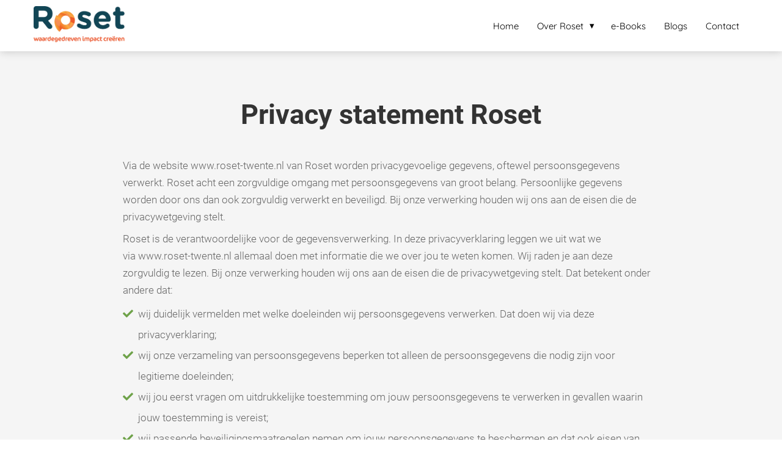

--- FILE ---
content_type: text/html
request_url: https://roset-twente.nl/privacy-policy/
body_size: 9934
content:
<!DOCTYPE html><html
lang="nl" prefix="og: https://ogp.me/ns#"><head><meta
http-equiv="Content-Type" content="text/html; charset=utf-8" /><meta
name="viewport" content="width=device-width, initial-scale=1"><meta
property="og:locale" content="nl_NL"><link
rel="preload" fetchpriority="high" as="image" href="https://media-01.imu.nl/storage/roset-twente.nl/9090/roset-twente-1.png" imagesrcset=""><link
rel="preconnect" href="https://cdnjs.cloudflare.com"><link
rel="preconnect" href="https://app.phoenixsite.nl"><link
rel="preconnect" href="https://media-01.imu.nl"><link
rel="icon" href="https://media-01.imu.nl/wp-content/uploads?url=roset-twente.nl/favicon.ico" type="image/x-icon" /><style>body,html{max-width:100%;display:none;font-family:"Roboto"}#wrapper{min-height:100%}.pricing-stars
p{font-family:FontAwesome}.editing-mode-message{display:none !important}</style><script>window.phx_track = window.phx_track || function() { (window.phx_track.q = window.phx_track.q || []).push(arguments) }</script><script>window.pages_url = "https://app.phoenixsite.nl/";</script><script async src="[data-uri]" data-type="statistical"></script><script async src="[data-uri]" data-type="marketing"></script><meta
property="fb:admins" content="116308705741957"/><title>Roset Twente</title><meta
name="description" content=""/><meta
name="keywords" content=""/><meta
name="robots" content="index, follow"/><link
rel="dns-prefetch" href="//cdn.phoenixsite.nl" /><link><link
rel="dns-prefetch" href="//app.phoenixsite.nl" /><link><link
rel="canonical" href="https://roset-twente.nl/privacy-policy/"><meta
property="og:type" content="article"/><meta
property="og:title" content=""/><meta
name="twitter:card" content="summary" /><meta
property="twitter:title" content=""/><meta
property="og:description" content=""/><meta
property="twitter:description" content=""/><meta
property="og:url" content="https://roset-twente.nl/privacy-policy/"/><meta
property="twitter:image" content=""/><meta
property="og:image" content=""/> <script>var base_pages_api_url = "https://app.phoenixsite.nl/";</script> <script>let url_string = window.location.href;
  let url = new URL(url_string);
  let order_value = url.searchParams.get("order_value");
  let order_name = url.searchParams.get("product_name");
  let order_sku = url.searchParams.get("sku");
  let order_number = url.searchParams.get("nr");
  let order_quantity = url.searchParams.get("quantity");

  if(!!order_value && !!order_name && !!order_sku && !!order_number && !!order_quantity) {
    window.dataLayer = window.dataLayer || [];
    dataLayer.push({
      "event": "purchase",
      "transactionId": order_number,
      "transactionTotal": order_value,
      "transactionProducts": [{
        "sku": order_sku,
        "name": order_name,
        "price": order_value,
        "quantity":order_quantity
      }] });
  }</script> <script defer src="https://cdnjs.cloudflare.com/ajax/libs/jquery/3.6.0/jquery.min.js"></script> <script defer src="https://cdn.phoenixsite.nl/pageomatic/assets/js/client/parameter-vars.js?v=20251216193724"></script> <script defer src="https://cdn.phoenixsite.nl/pageomatic/assets/js/client/img-popup-box.js?v=20251216193724"></script> <script defer src="https://cdn.phoenixsite.nl/pageomatic/assets/js/client/video-popup-box.js?v=20251216193724"></script> <script defer src="https://cdn.phoenixsite.nl/pageomatic/assets/js/client/portfolio-popup-box.js?v=20251216193724"></script> <script defer src="https://cdn.phoenixsite.nl/pageomatic/assets/js/client/menu-scroll.js?v=20251216193724"></script> <script defer src="https://cdn.phoenixsite.nl/pageomatic/assets/js/client/anchor-scroll-script.js?x=2&v=20251216193724"></script> <script defer src="https://cdn.phoenixsite.nl/pageomatic/assets/js/client/box-slider-script.js?v=20251216193724"></script> <script defer src="https://cdn.phoenixsite.nl/pageomatic/assets/js/client/common-scripts-ps.js?v=20251216193724"></script> <script defer src="https://cdn.phoenixsite.nl/pageomatic/assets/js/client/two-step-optin-trigger.js?v=20251216193724"></script> <script defer type='text/javascript' src="https://cdn.phoenixsite.nl/pageomatic/assets/js/client/phx-admin-menu.js?v=20251216193724"></script> <script defer type='text/javascript' src="https://cdn.phoenixsite.nl/pageomatic/assets/js/client/fake-scroll.js"></script> <script defer src="https://app.phoenixsite.nl/js/popups.js?v=20251216193724"></script> <script async
            defer
            src="https://sc.imu.nl/js/phx-analytics.js?v=20251216193724"
            data-w-id="3008"
            data-p-t="companypage"
    ></script> <link
rel="stylesheet" type="text/css" href="https://cdn.phoenixsite.nl/pageomatic/assets/css/releases/dream-theme-general.css?v=20251216193724"><link
rel="stylesheet" type="text/css" href="https://cdn.phoenixsite.nl/pageomatic/assets/css/pages-phoenix-footers.css?v=20251216193724"><link
rel="stylesheet" type="text/css" href="https://cdn.phoenixsite.nl/pageomatic/assets/css/master-style.css?v=20251216193724"><link
rel="stylesheet" type="text/css" href="https://cdn.phoenixsite.nl/pageomatic/assets/css/releases/phx-admin-menu.css?v=20251216193724"><link
rel="stylesheet" type="text/css" href="https://app.phoenixsite.nl/api/v1.0/assets/custom.css?domain=roset-twente.nl&website_design_id=221356&v=20251216193724-1568642112"><link
rel="preload" href="https://cdnjs.cloudflare.com/ajax/libs/font-awesome/5.15.4/css/all.min.css" as="style" onload="this.onload=null;this.rel='stylesheet'"><link
rel="preload" href="https://cdn.phoenixsite.nl/pageomatic/assets/css/font-styles/poppins.css" as="style" onload="this.onload=null;this.rel='stylesheet'"><link
rel="preload" href="https://cdn.phoenixsite.nl/pageomatic/assets/css/font-styles/didact-gothic.css" as="style" onload="this.onload=null;this.rel='stylesheet'"><link
rel="preload" href="https://cdn.phoenixsite.nl/pageomatic/assets/css/font-styles/quicksand.css" as="style" onload="this.onload=null;this.rel='stylesheet'"><link
rel="preload" href="https://cdn.phoenixsite.nl/pageomatic/assets/css/font-styles/raleway.css" as="style" onload="this.onload=null;this.rel='stylesheet'"><link
rel="preload" href="https://cdn.phoenixsite.nl/pageomatic/assets/css/font-styles/montserrat.css" as="style" onload="this.onload=null;this.rel='stylesheet'"><link
rel="preload" href="https://cdn.phoenixsite.nl/pageomatic/assets/css/font-styles/open-sans.css" as="style" onload="this.onload=null;this.rel='stylesheet'"><link
rel="preload" href="https://cdn.phoenixsite.nl/pageomatic/assets/css/font-styles/roboto.css" as="style" onload="this.onload=null;this.rel='stylesheet'"><noscript><link
rel="stylesheet" href="https://cdnjs.cloudflare.com/ajax/libs/font-awesome/5.15.4/css/all.min.css"><link
rel="stylesheet" href="https://cdn.phoenixsite.nl/pageomatic/assets/css/font-styles/poppins.css"><link
rel="stylesheet" href="https://cdn.phoenixsite.nl/pageomatic/assets/css/font-styles/didact-gothic.css"><link
rel="stylesheet" href="https://cdn.phoenixsite.nl/pageomatic/assets/css/font-styles/quicksand.css"><link
rel="stylesheet" href="https://cdn.phoenixsite.nl/pageomatic/assets/css/font-styles/raleway.css"><link
rel="stylesheet" href="https://cdn.phoenixsite.nl/pageomatic/assets/css/font-styles/montserrat.css"><link
rel="stylesheet" href="https://cdn.phoenixsite.nl/pageomatic/assets/css/font-styles/open-sans.css"><link
rel="stylesheet" href="https://cdn.phoenixsite.nl/pageomatic/assets/css/font-styles/roboto.css"></noscript><script>window.phxsite = {"app_domain":"https:\/\/app.phoenixsite.nl","pages_version":2.1};</script> </head><body><div
id="wrapper"> <script type="application/ld+json">{
                    "@context": "https://schema.org",
                    "@type": "Organization",

                    "@id": " https://roset-twente.nl ",
                    "name" : " Roset Twente ",
                    "url": " https://roset-twente.nl ",
                    "email": " info@roset-twente.nl ",
                    "telephone": " (074) 249 85 85 ",
                    "address": {
                        "@type": "PostalAddress",
                        "streetAddress": " Deldenerstraat 61 ",
                        "addressLocality": " Hengelo ",
                        "postalCode": " 7551 AC ",
                        "addressCountry": "NL"
                    },
                    "logo": "https://media-01.imu.nl/storage/roset-twente.nl/9090/roset-twente-1.png", "sameAs" :
                    [
                        "https://twitter.com/roset_twente", "https://www.linkedin.com/company/roset/?originalSubdomain=nl"
                    ]
                }</script><div
id="fb-root"></div><script>window.pages_url = "https://app.phoenixsite.nl/";</script><div><div
class="header-client-styling"><div
class="basic-header-styling small-size-header"><div
class="desktop-header "><div
style="background-color: #ffffff; color: #000000" class="preview-header-item small-size-header"><div
class="header-item-placement normal-width-header">
<a
href="https://roset-twente.nl/" class="logo-link"><div
class="desktop-logo">
<img
src="https://media-01.imu.nl/storage/roset-twente.nl/9090/roset-twente-1.png" alt="roset twente 1" title="strategisch adviesbureau voor de eerstelijnszorg, de VVT en hun ketenpartners.
Consultant, procesregisseur, facilitator, of als projectadviseur." srcset="" width="" height=""></div>
</a><div
class="menu-bar"><div
class="menu-list menu-margin" style="color: #000000">
<a
href="https://roset-twente.nl/" class="menu-link-styling" ><div
class="menu-item menu-item-background    background-effect">
Home</div>
</a></div><div
class="menu-list menu-margin" style="color: #000000"><div
class="menu-link-styling"><div
class="menu-item menu-item-background    sub-menu-triangle background-effect">
Over Roset</div></div><div
class="sub-menu-container">
<a
href="https://roset-twente.nl/roset-over-ons/" ><div
class="sub-menu-item menu-item-background"><div>
Over ons</div></div>
</a>
<a
href="https://roset-twente.nl/team-van-roset/" ><div
class="sub-menu-item menu-item-background"><div>
Het team</div></div>
</a>
<a
href="https://roset-twente.nl/vacature(s)/" target=&quot;_blank&quot;><div
class="sub-menu-item menu-item-background"><div>
Vacature(s)</div></div>
</a>
<a
href="https://roset-twente.nl/raad-van-toezicht/" ><div
class="sub-menu-item menu-item-background"><div>
Raad van Toezicht</div></div>
</a></div></div><div
class="menu-list menu-margin" style="color: #000000">
<a
href="https://roset-twente.nl/e-books/" class="menu-link-styling" ><div
class="menu-item menu-item-background    background-effect">
e-Books</div>
</a></div><div
class="menu-list menu-margin" style="color: #000000">
<a
href="https://roset-twente.nl/opdrachten-blogs/" class="menu-link-styling" ><div
class="menu-item menu-item-background    background-effect">
Blogs</div>
</a></div><div
class="menu-list menu-margin" style="color: #000000">
<a
href="https://roset-twente.nl/contact/" class="menu-link-styling" ><div
class="menu-item menu-item-background    background-effect">
Contact</div>
</a></div></div></div></div></div></div><div
class="mobile-header top-mobile-template"><div
style="background-color: #ffffff; color: #000000" class="mobile-header-bar">
<a
href="https://roset-twente.nl/"><div
class="mobile-logo">
<img
src="https://media-01.imu.nl/storage/roset-twente.nl/9090/roset-twente-1.png" alt="roset twente 1" title="strategisch adviesbureau voor de eerstelijnszorg, de VVT en hun ketenpartners.
Consultant, procesregisseur, facilitator, of als projectadviseur." srcset="" width="" height=""></div>
</a><div
class="mobile-header-menu-bar"><div
class="burger-menu-icon">
<i
class="fa fa-bars"></i></div></div></div><div
class="mobile-menu-item-container" style="background-color: #ffffff">
<a
href="https://roset-twente.nl/"><div
class="mobile-menu-nav-item " style="color: #000000">
Home</div>
</a><div
class="mobile-menu-nav-item has-sub-menu" style="color: #000000"><div
class="top-level-name ">
Over Roset</div><div
class="mobile-sub-menu-wrapper">
<a
href="https://roset-twente.nl/roset-over-ons/"><div
class="mobile-submenu-nav-item" style="color: #000000"><div>
Over ons</div></div>
</a></div><div
class="mobile-sub-menu-wrapper">
<a
href="https://roset-twente.nl/team-van-roset/"><div
class="mobile-submenu-nav-item" style="color: #000000"><div>
Het team</div></div>
</a></div><div
class="mobile-sub-menu-wrapper">
<a
href="https://roset-twente.nl/vacature(s)/"><div
class="mobile-submenu-nav-item" style="color: #000000"><div>
Vacature(s)</div></div>
</a></div><div
class="mobile-sub-menu-wrapper">
<a
href="https://roset-twente.nl/raad-van-toezicht/"><div
class="mobile-submenu-nav-item" style="color: #000000"><div>
Raad van Toezicht</div></div>
</a></div></div>
<a
href="https://roset-twente.nl/e-books/"><div
class="mobile-menu-nav-item " style="color: #000000">
e-Books</div>
</a>
<a
href="https://roset-twente.nl/opdrachten-blogs/"><div
class="mobile-menu-nav-item " style="color: #000000">
Blogs</div>
</a>
<a
href="https://roset-twente.nl/contact/"><div
class="mobile-menu-nav-item " style="color: #000000">
Contact</div>
</a><div
class="mobile-bottom-flex"></div></div></div></div></div><div
class="two-step-optin-wrapper dream-theme"><div
class="two-step-popup primary-c-bg-gradient two-step-close"></div></div><div
id="loadbalancer_valid_cache" style="display:none"></div><div
class="odd-even-row  all-devices  dream-theme"><div
class="row-nest-one" data-rowuuid="ef59310a-f11d-44a6-89f4-5b65222d09cd" id="2" data-element="title-txt-btn"><div
class="row-nest-two" id="content_row_10254638"><div
class="row-nest-three row-bg-gray      " style="color: #333333; background-color: ; background-image: ; "><div
class="full-row relative-row no-padding-bottom title-txt-btn dream-theme dream-theme-content" ><div
class="full-row-center"><div
class="flex-parent-no-center"><div
class="flex-box"><div
class="content-unit extra-margin-bottom"><h1 class=" custom-font-color font-standard font-size-standard content-unit-title" ><strong>Privacy statement</strong><strong> Roset</strong></h1><div
class="content-unit-txt"><div
class="align-left"><p>Via de website&nbsp;www.roset-twente.nl&nbsp;van Roset worden privacygevoelige gegevens, oftewel persoonsgegevens verwerkt. Roset acht een zorgvuldige omgang met persoonsgegevens van groot belang. Persoonlijke gegevens worden door ons dan ook zorgvuldig verwerkt en beveiligd. Bij onze verwerking houden wij ons aan de eisen die de privacywetgeving stelt.</p><p>Roset is de verantwoordelijke voor de gegevensverwerking. In deze privacyverklaring leggen we uit wat we via&nbsp;www.roset-twente.nl&nbsp;allemaal doen met informatie die we over jou te weten komen. Wij raden je aan deze zorgvuldig te lezen. Bij onze verwerking houden wij ons aan de eisen die de privacywetgeving stelt. Dat betekent onder andere dat:</p><ul><li>wij&nbsp;duidelijk vermelden&nbsp;met&nbsp;welke doeleinden&nbsp;wij persoonsgegevens verwerken. Dat doen wij via deze privacyverklaring;</li><li>wij onze&nbsp;verzameling van persoonsgegevens beperken&nbsp;tot alleen de persoonsgegevens die nodig zijn voor legitieme doeleinden;</li><li>wij jou eerst&nbsp;vragen om uitdrukkelijke toestemming&nbsp;om jouw persoonsgegevens te verwerken in gevallen waarin jouw toestemming is vereist;</li><li>wij&nbsp;passende beveiligingsmaatregelen nemen&nbsp;om jouw persoonsgegevens te beschermen en dat ook eisen van partijen die in onze opdracht persoonsgegevens verwerken;</li><li>wij jouw recht respecteren om jouw&nbsp;persoonsgegevens op uw aanvraag ter inzage te bieden, te corrigeren of te verwijderen.</li></ul><p>Als je vragen hebt, of wilt weten wat we precies van jou bijhouden, neem dan contact op met Roset.</p><p><strong>Contactformulier<br
style="box-sizing: border-box; margin: 0px; padding: 0px;"></strong>Met het contactformulier kun je ons een bericht sturen. Hiervoor gebruiken we de volgende persoonsgegevens:</p><ul><li>(bedrijfs)naam;</li><li>Telefoonnummer;</li><li>e-mailadres.</li></ul><p>Hiernaast bevat jouw vraag mogelijk persoonsgegevens. Wij gebruiken deze gegevens om jouw vraag of verzoek te kunnen afhandelen. Wij gebruiken bovenstaande persoonsgegevens op basis van je toestemming. Zo kunnen we bij vervolgvragen de informatie er makkelijk bij pakken.</p><p>Verstrekking aan andere bedrijven of instellingen<br
style="box-sizing: border-box; margin: 0px; padding: 0px;">Wij geven je persoonsgegevens onder geen voorwaarde aan andere bedrijven of instellingen, behalve als wij dat wettelijk verplicht zijn (bijvoorbeeld als de politie dat eist bij een vermoeden van een misdrijf).</p><p><strong>Cookies<br
style="box-sizing: border-box; margin: 0px; padding: 0px;"></strong>Wij maken voor onze website gebruik van cookies. Voor meer informatie over cookies verwijzen wij jou door naar onze cookieverklaring.</p><p><strong>Beveiliging<br
style="box-sizing: border-box; margin: 0px; padding: 0px;"></strong>Beveiliging van persoonsgegevens is voor ons van groot belang. Wij nemen passende beveiligingsmaatregelen om misbruik van en ongeautoriseerde toegang tot persoonsgegevens te beperken. Zo zorgen wij dat alleen de noodzakelijke personen toegang hebben tot uw gegevens, dat de toegang tot de gegevens afgeschermd is en dat onze veiligheidsmaatregelen regelmatig gecontroleerd worden.</p><p><strong>Websites van derden<br
style="box-sizing: border-box; margin: 0px; padding: 0px;"></strong>Deze privacyverklaring is niet van toepassing op websites van derden die door middel van links met onze website zijn verbonden. Wij kunnen niet garanderen dat deze derden op een betrouwbare of veilige manier met uw persoonsgegevens omgaan. Wij raden je aan de privacyverklaring van deze websites te lezen alvorens van deze websites gebruik te maken.</p><p><strong>Wijzigingen in deze privacyverklaring<br
style="box-sizing: border-box; margin: 0px; padding: 0px;"></strong>Wij behouden ons het recht voor om wijzigingen aan te brengen in deze privacyverklaring. Het verdient aanbeveling om deze privacyverklaring geregeld te raadplegen, zodat je van deze wijzigingen op de hoogte bent</p><p><strong>Inzage en wijzigen van je gegevens<br
style="box-sizing: border-box; margin: 0px; padding: 0px;"></strong>Als je vragen hebt of wilt weten welke persoonsgegevens wij van jou hebben, kun je altijd contact met ons opnemen. Je kunt hiervoor contact met ons opnemen via onderstaande gegevens. Je hebt de volgende rechten:</p><ul><li>uitleg krijgen over welke persoonsgegevens we hebben en wat we daarmee doen;</li><li>inzage in de precieze persoonsgegevens die we hebben;</li><li>het laten corrigeren van fouten;</li><li>het laten verwijderen van persoonsgegevens;</li><li>intrekken van toestemming;</li><li>bezwaar maken tegen een bepaald gebruik.</li></ul><p>Let op dat je altijd duidelijk aangeeft wie je bent, zodat we zeker weten dat we geen gegevens van de verkeerde persoon aanpassen of verwijderen.</p><p><strong>Klacht indienen<br
style="box-sizing: border-box; margin: 0px; padding: 0px;"></strong>Wanneer je niet tevreden bent over de wijze waarop wij omgaan met (een klacht over) de verwerking van jouw persoonsgegevens, heb je het recht een klacht in te dienen bij de Autoriteit Persoonsgegevens.</p><p>Deze privacyverklaring is voor het laatst aangepast op 23 april 2018.</p></div></div><div
class="content-unit-cta black-theme-white-bg margin-bottom-40"></div></div></div></div></div></div></div></div></div></div> <script>window.page_id = 865392; window.page_type_id = 7</script><footer
class="footer-wrapper"><div
class="footer-row normal" style="background-color: #fff; "><div
class="footer-row-inner align-items-flex-start"><div
class="footer-column"><div
class="footer-spot normal font-size-standard align- font-quicksand" style="color: #222222;"><div
class="element-menu"><ul><li>
<a
href="https://roset-twente.nl/" >
<span>Home</span>
</a></li><li>
<a
href="https://roset-twente.nl/roset-over-ons/" >
<span>Over ons</span>
</a></li><li>
<a
href="https://roset-twente.nl/team-van-roset/" >
<span>Het team</span>
</a></li><li>
<a
href="https://roset-twente.nl/e-books/" >
<span>e-Books</span>
</a></li><li>
<a
href="https://roset-twente.nl/opdrachten-blogs/" >
<span>Blogs</span>
</a></li><li>
<a
href="#" >
<span>Contact</span>
</a></li></ul></div></div></div><div
class="footer-column"><div
class="footer-spot normal font-size-standard align- font-quicksand" style="color: #222222;"><div
class="element-menu"><ul><li>
<a
href="https://roset-twente.nl/digitalisering-en-gegevensuitwisseling/" >
<span>Digitalisering en gegevensuitwisseling</span>
</a></li><li>
<a
href="https://roset-twente.nl/regionale-samenwerking-en-zorgnetwerken/" >
<span>Regionale samenwerking en zorgnetwerken</span>
</a></li><li>
<a
href="https://roset-twente.nl/gezondheid-leefstijl/" >
<span>Gezondheid en&nbsp;<span
style="color: inherit;">leefstijl</span></span>
</a></li><li>
<a
href="https://roset-twente.nl/continuiteit-en-arbeidsmarktproblematiek/" >
<span>Continuïteit en arbeidsmarktproblematiek</span>
</a></li><li>
<a
href="https://roset-twente.nl/samenwerken-met-het-sociaal-domein/" >
<span>Samenwerken met sociaal domein</span>
</a></li><li>
<a
href="https://roset-twente.nl/organisatiegraad-eerstelijnszorg/" >
<span>Organisatiegraad&nbsp;<span
style="color: inherit;">eerstelijnszorg</span></span>
</a></li></ul></div></div></div><div
class="footer-column"><div
class="footer-spot normal font-size-standard align- font-quicksand" style="color: #222222;"><div
class="element-address"><ul
itemscope="itemscope" itemtype="https://schema.org/Organization"><li>
<i
class="fa fa-building"></i>
<span>Roset Twente</span></li><li>
<i
class="fa fa-home"></i>
<span>Deldenerstraat 61</span></li><li>
<i
class="fa fa-map-marker"></i>
<span>7551 AC </span>
<span>Hengelo</span></li><li>
<i
class="fa fa-phone"></i>
<span><a
href="tel:(074) 249 85 85">(074) 249 85 85</a></span></li><li>
<i
class="fa fa-envelope"></i>
<span><a
href="mailto:info@roset-twente.nl">info@roset-twente.nl</a></span></li></ul></div></div></div></div></div><div
class="footer-row normal" style="background-color: #174554; "><div
class="footer-row-inner align-items-flex-start"><div
class="footer-column"><div
class="footer-spot normal font-size-standard align- font-quicksand" style="color: #FFFFFF;"><div
class="element-search"><form
role="search" method="get" id="searchform-footer" class="searchform" action="/search/">
<input
type="text" value="" name="s" id="s" placeholder="Zoeken..">
<button
type="submit" id="searchsubmit" aria-label="Search">
<i
class="fa fa-search"></i>
</button></form></div></div></div><div
class="footer-column"><div
class="footer-spot normal font-size-standard align- font-quicksand" style="color: #222222;"></div></div><div
class="footer-column"><div
class="footer-spot normal font-size-standard align- font-quicksand" style="color: #222222;"><div
class="element-social">
<a
href="https://www.linkedin.com/company/roset/?originalSubdomain=nl" class="secondary-c-bg secondary-c-contrast-txt" target="_blank">
<i
class="fab fa-linkedin"></i>
</a></div></div></div></div></div><div
class="footer-row normal" style="background-color: #fff; "><div
class="footer-row-inner align-items-flex-start"><div
class="footer-column"><div
class="footer-spot normal font-size-standard align- font-quicksand" style="color: #222222;"><div
class="element-text"><p>&nbsp;© 2025 Roset Twente</p></div></div></div><div
class="footer-column"><div
class="footer-spot normal font-size-standard align- font-quicksand" style="color: #222222;"><div
class="element-title"><h3></h3></div></div></div><div
class="footer-column"><div
class="footer-spot normal font-size-standard align-right font-quicksand" style="color: #222222;"><div
class="element-text"><p><a
target="_blank" class="editable-link mimic-tooltip" href="https://roset-twente.nl/privacy-policy/"><i>Privacy policy</i></a><br></p></div></div></div></div></div></footer> <script>window.active_data_resources = {"forge_popup_types":[{"id":1,"label":"Opt-in","name_clean":"optin","icon":"mail_outline","created_at":"2018-07-05T09:53:13.000000Z","updated_at":"2018-07-05T09:53:13.000000Z","is_active":1},{"id":6,"label":"CTA","name_clean":"Call To Action","icon":"cta","created_at":null,"updated_at":null,"is_active":1}],"forge_popup_attention_grabber_types":[{"id":1,"name":"Pop-ups","name_clean":"popup","is_active":1,"created_at":"2018-09-05T09:17:22.000000Z","updated_at":"2018-09-05T09:17:22.000000Z","image":"far fa-window-restore","description":"Pop-ups appear as a small modal in an overlay over the page"},{"id":2,"name":"Boomboxes","name_clean":"boombox","is_active":1,"created_at":"2018-09-05T09:17:22.000000Z","updated_at":"2018-09-05T09:17:22.000000Z","image":"fa fa-bullhorn","description":"Boomboxes appear as a large overlay that blocks the current view"},{"id":3,"name":"Magnets","name_clean":"magnet","is_active":1,"created_at":"2018-09-05T09:17:22.000000Z","updated_at":"2018-09-05T09:17:22.000000Z","image":"fas fa-magnet ","description":"Magnets appear as a sticky box to the side or bottom of the screen"},{"id":4,"name":"Ribbons","name_clean":"ribbon","is_active":1,"created_at":"2018-09-05T09:17:22.000000Z","updated_at":"2018-09-05T09:17:22.000000Z","image":"far fa-ribbon","description":"Ribbons cover the top or bottom of your page, acting as a magnet"}],"active_data_content_options":[{"id":1716,"website_id":3008,"model_type":"ForgePopupTemplateViewRowBlockContentItem","data":"{\"value\":\"https:\\\/\\\/roset-twente.nl\\\/roset18004-whitepaper_def\\\/\"}","data_type":"object","created_at":"2019-10-27T09:08:04.000000Z","updated_at":"2019-10-27T09:22:08.000000Z","parent_id":7272,"name_clean":"link","uuid":null,"is_imu_template_option":0},{"id":1717,"website_id":3008,"model_type":"ForgePopupTemplateViewRowBlockContentItem","data":"{\"value\":null}","data_type":"object","created_at":"2019-10-27T09:08:13.000000Z","updated_at":"2019-10-27T09:08:13.000000Z","parent_id":7272,"name_clean":"link","uuid":null,"is_imu_template_option":0},{"id":1718,"website_id":3008,"model_type":"ForgePopupTemplateViewRowBlockContentItem","data":"{\"value\":\"https:\\\/\\\/roset-twente.nl\\\/wp\\\/..\\\/wp-content\\\/upload_folders\\\/roset-twente.nl\\\/ROSET18004-Whitepaper_DEF.pdf\"}","data_type":"object","created_at":"2019-10-27T09:11:51.000000Z","updated_at":"2019-10-27T09:11:51.000000Z","parent_id":7272,"name_clean":"link","uuid":null,"is_imu_template_option":0},{"id":1719,"website_id":3008,"model_type":"ForgePopupTemplateViewRowBlockContentItem","data":"{\"value\":\"https:\\\/\\\/roset-twente.nl\\\/wp\\\/..\\\/wp-content\\\/upload_folders\\\/roset-twente.nl\\\/ROSET18004-Whitepaper_DEF.pdf\"}","data_type":"object","created_at":"2019-10-27T09:12:01.000000Z","updated_at":"2019-10-27T09:12:01.000000Z","parent_id":7272,"name_clean":"link","uuid":null,"is_imu_template_option":0},{"id":1720,"website_id":3008,"model_type":"ForgePopupTemplateViewRowBlockContentItem","data":"{\"value\":\"https:\\\/\\\/roset-twente.nl\\\/wp\\\/..\\\/wp-content\\\/upload_folders\\\/roset-twente.nl\\\/ROSET18004-Whitepaper_DEF.pdf\"}","data_type":"object","created_at":"2019-10-27T09:12:04.000000Z","updated_at":"2019-10-27T09:12:04.000000Z","parent_id":7272,"name_clean":"link","uuid":null,"is_imu_template_option":0},{"id":1721,"website_id":3008,"model_type":"ForgePopupTemplateViewRowBlockContentItem","data":"{\"value\":\"https:\\\/\\\/roset-twente.nl\\\/wp\\\/..\\\/wp-content\\\/upload_folders\\\/roset-twente.nl\\\/ROSET18004-Whitepaper_DEF.pdf\"}","data_type":"object","created_at":"2019-10-27T09:14:51.000000Z","updated_at":"2019-10-27T09:14:51.000000Z","parent_id":7272,"name_clean":"link","uuid":null,"is_imu_template_option":0},{"id":1722,"website_id":3008,"model_type":"ForgePopupTemplateViewRowBlockContentItem","data":"{\"value\":\"https:\\\/\\\/roset-twente.nl\\\/wp\\\/..\\\/wp-content\\\/upload_folders\\\/roset-twente.nl\\\/ROSET18004-Whitepaper_DEF.pdf\"}","data_type":"object","created_at":"2019-10-27T09:17:38.000000Z","updated_at":"2019-10-27T09:17:38.000000Z","parent_id":7272,"name_clean":"link","uuid":null,"is_imu_template_option":0},{"id":1723,"website_id":3008,"model_type":"ForgePopupTemplateViewRowBlockContentItem","data":"{\"value\":\"https:\\\/\\\/roset-twente.nl\\\/wp\\\/..\\\/wp-content\\\/upload_folders\\\/roset-twente.nl\\\/ROSET18004-Whitepaper_DEF.pdf\"}","data_type":"object","created_at":"2019-10-27T09:17:56.000000Z","updated_at":"2019-10-27T09:17:56.000000Z","parent_id":7272,"name_clean":"link","uuid":null,"is_imu_template_option":0},{"id":6287,"website_id":3008,"model_type":"ForgePopupTemplateViewRowBlockContentItem","data":"{\"value\":\"https:\\\/\\\/roset-twente.nl\\\/e-book-waardegedreven-eerstelijns-ouderenzorg?utm_source=int&utm_medium=popup&utm_campaign=ebook_ouderenzorg\"}","data_type":"object","created_at":"2021-01-29T13:53:24.000000Z","updated_at":"2021-02-02T12:59:58.000000Z","parent_id":21729,"name_clean":"link","uuid":null,"is_imu_template_option":0},{"id":17354,"website_id":3008,"model_type":"ForgePopupTemplateViewRowBlockContentItem","data":"{\"value\":\"https:\\\/\\\/roset-twente.nl\\\/opvragen-magazine-welzogezond\\\/\",\"open_in_new_tab\":false}","data_type":"object","created_at":"2023-11-21T10:42:23.000000Z","updated_at":"2023-11-21T10:42:23.000000Z","parent_id":56099,"name_clean":"link","uuid":null,"is_imu_template_option":0},{"id":17355,"website_id":3008,"model_type":"ForgePopupTemplateViewRowBlockContentItem","data":"{\"value\":\"https:\\\/\\\/roset-twente.nl\\\/opvragen-magazine-welzogezond\\\/\",\"open_in_new_tab\":false}","data_type":"object","created_at":"2023-11-21T10:43:52.000000Z","updated_at":"2023-11-21T10:43:52.000000Z","parent_id":56099,"name_clean":"link","uuid":null,"is_imu_template_option":0},{"id":17356,"website_id":3008,"model_type":"ForgePopupTemplateViewRowBlockContentItem","data":"{\"value\":\"https:\\\/\\\/roset-twente.nl\\\/opvragen-magazine-welzogezond\\\/\",\"open_in_new_tab\":false}","data_type":"object","created_at":"2023-11-21T10:45:04.000000Z","updated_at":"2023-11-21T10:45:04.000000Z","parent_id":56099,"name_clean":"link","uuid":null,"is_imu_template_option":0},{"id":17357,"website_id":3008,"model_type":"ForgePopupTemplateViewRowBlockContentItem","data":"{\"value\":\"https:\\\/\\\/roset-twente.nl\\\/opvragen-magazine-welzogezond\\\/\",\"open_in_new_tab\":false}","data_type":"object","created_at":"2023-11-21T10:45:14.000000Z","updated_at":"2023-11-21T10:45:14.000000Z","parent_id":56099,"name_clean":"link","uuid":null,"is_imu_template_option":0},{"id":17358,"website_id":3008,"model_type":"ForgePopupTemplateViewRowBlockContentItem","data":"{\"value\":\"https:\\\/\\\/roset-twente.nl\\\/opvragen-magazine-welzogezond\\\/\",\"open_in_new_tab\":false}","data_type":"object","created_at":"2023-11-21T10:45:50.000000Z","updated_at":"2023-11-21T10:45:50.000000Z","parent_id":56099,"name_clean":"link","uuid":null,"is_imu_template_option":0},{"id":17359,"website_id":3008,"model_type":"ForgePopupTemplateViewRowBlockContentItem","data":"{\"value\":\"https:\\\/\\\/roset-twente.nl\\\/opvragen-magazine-welzogezond\\\/\",\"open_in_new_tab\":false}","data_type":"object","created_at":"2023-11-21T10:46:05.000000Z","updated_at":"2023-11-21T10:46:05.000000Z","parent_id":56099,"name_clean":"link","uuid":null,"is_imu_template_option":0},{"id":17360,"website_id":3008,"model_type":"ForgePopupTemplateViewRowBlockContentItem","data":"{\"value\":\"https:\\\/\\\/roset-twente.nl\\\/opvragen-magazine-welzogezond\\\/\",\"open_in_new_tab\":false}","data_type":"object","created_at":"2023-11-21T10:46:10.000000Z","updated_at":"2023-11-21T10:46:10.000000Z","parent_id":56099,"name_clean":"link","uuid":null,"is_imu_template_option":0},{"id":17361,"website_id":3008,"model_type":"ForgePopupTemplateViewRowBlockContentItem","data":"{\"value\":\"https:\\\/\\\/roset-twente.nl\\\/opvragen-magazine-welzogezond\\\/\",\"open_in_new_tab\":false}","data_type":"object","created_at":"2023-11-21T10:52:26.000000Z","updated_at":"2023-11-21T10:52:26.000000Z","parent_id":56099,"name_clean":"link","uuid":null,"is_imu_template_option":0},{"id":17362,"website_id":3008,"model_type":"ForgePopupTemplateViewRowBlockContentItem","data":"{\"value\":\"https:\\\/\\\/roset-twente.nl\\\/opvragen-magazine-welzogezond\\\/\",\"open_in_new_tab\":false}","data_type":"object","created_at":"2023-11-21T10:55:14.000000Z","updated_at":"2023-11-21T10:55:14.000000Z","parent_id":56099,"name_clean":"link","uuid":null,"is_imu_template_option":0},{"id":17363,"website_id":3008,"model_type":"ForgePopupTemplateViewRowBlockContentItem","data":"{\"value\":\"https:\\\/\\\/roset-twente.nl\\\/opvragen-magazine-welzogezond\\\/\",\"open_in_new_tab\":false}","data_type":"object","created_at":"2023-11-21T11:00:27.000000Z","updated_at":"2023-11-21T11:00:27.000000Z","parent_id":56099,"name_clean":"link","uuid":null,"is_imu_template_option":0},{"id":17364,"website_id":3008,"model_type":"ForgePopupTemplateViewRowBlockContentItem","data":"{\"value\":\"https:\\\/\\\/roset-twente.nl\\\/opvragen-magazine-welzogezond\\\/\",\"open_in_new_tab\":false}","data_type":"object","created_at":"2023-11-21T11:12:08.000000Z","updated_at":"2023-11-21T11:12:08.000000Z","parent_id":56099,"name_clean":"link","uuid":null,"is_imu_template_option":0}],"forge_popups":[{"id":1579,"name":"Inschrijven nieuwsbrief","forge_popup_type_id":1,"forge_popup_template_id":1603,"forge_popup_attention_grabber_type_id":3,"form_id":14982,"animation":"slide_up","alternative_form_id":0,"enabled_devices":null,"is_active":1,"background_color":null,"requires_gdpr_consent":0,"has_honeypot":true,"redirect_url":"https:\/\/roset-twente.nl\/bedankt-inschrijven-nieuwsbrief\/","no_consent_redirect_url":null,"optin_tags":null,"custom_parameters":null,"no_consent_optin_tags":null,"followup_type":"redirect_to_url","followup_value":null,"no_consent_followup_type":"redirect_to_url","no_consent_followup_value":null,"popup_position":null,"analytics_label_id":null}],"forge_popup_triggers":[{"id":21478,"trigger_type":"show_on_desktop","direction":"include","description":null,"value":"true","forge_popup_id":1579,"meta_value":null,"name":"Desktop","category":"device_trigger"},{"id":21479,"trigger_type":"show_on_tablet","direction":"include","description":null,"value":"true","forge_popup_id":1579,"meta_value":null,"name":"Tablet","category":"device_trigger"},{"id":21480,"trigger_type":"show_on_mobile","direction":"include","description":null,"value":"true","forge_popup_id":1579,"meta_value":null,"name":"Mobile","category":"device_trigger"},{"id":21481,"trigger_type":"on_scroll","direction":"include","description":"Percentage of page scroll before showing pop-up","value":"40","forge_popup_id":1579,"meta_value":null,"name":"On Scroll","category":"main_trigger"},{"id":21482,"trigger_type":"page_type","direction":"include","description":null,"value":"1","forge_popup_id":1579,"meta_value":null,"name":"Page Type","category":"page_type_trigger"},{"id":21483,"trigger_type":"page_type","direction":"include","description":null,"value":"7","forge_popup_id":1579,"meta_value":null,"name":"Page Type","category":"page_type_trigger"},{"id":21484,"trigger_type":"page_type","direction":"include","description":null,"value":"13","forge_popup_id":1579,"meta_value":null,"name":"Page Type","category":"page_type_trigger"},{"id":21485,"trigger_type":"page_type","direction":"include","description":null,"value":"12","forge_popup_id":1579,"meta_value":null,"name":"Page Type","category":"page_type_trigger"},{"id":21486,"trigger_type":"page_type","direction":"include","description":null,"value":"6","forge_popup_id":1579,"meta_value":null,"name":"Page Type","category":"page_type_trigger"},{"id":21487,"trigger_type":"page_type","direction":"include","description":null,"value":"16","forge_popup_id":1579,"meta_value":null,"name":"Page Type","category":"page_type_trigger"},{"id":49575,"trigger_type":"page_type","direction":"include","description":null,"value":"21","forge_popup_id":1579,"meta_value":null,"name":"Page Type","category":"page_type_trigger"},{"id":49884,"trigger_type":"content_canon","direction":"include","description":null,"value":"12482","forge_popup_id":1579,"meta_value":null,"name":"Content Canon","category":"content_canon_trigger"}],"forge_popup_templates":[{"id":1603,"name_clean":"basic_optin_magnet"}],"forge_popup_template_views":[{"id":1602,"view_type":"optin_and_consent","name":"New view","forge_popup_template_id":1603,"forge_popup_template_view_rows":{"data":[{"id":5593,"background_color":"#3F51B5","background_gradient":"no-gradient","align_items":"align-items-center","spacing":"normal","position":0,"forge_popup_template_view_id":1602,"forge_popup_template_view_row_blocks":{"data":[{"id":6329,"type":"single-block","size":"standard-block","position":0,"forge_popup_template_view_row_id":5593,"forge_popup_template_view_row_block_content_items":{"data":[{"id":7273,"content_type":"title","sub_content_type":null,"content":"<b>Schrijf je in voor onze nieuwsbrief en blijf op de hoogte van de ontwikkelingen in de regio.<\/b>","text_align":"align-text-center","font":"roboto","font_color":"font-c-white","background_color":null,"position":0,"forge_popup_template_view_row_block_id":6329,"image_dimensions":null,"free_image_cropping":0,"meta_field":null}]}}]}},{"id":5594,"background_color":"#3F51B5","background_gradient":"no-gradient","align_items":"align-items-center","spacing":"no-padding-top","position":1,"forge_popup_template_view_id":1602,"forge_popup_template_view_row_blocks":{"data":[{"id":6330,"type":"single-block","size":"standard-block","position":0,"forge_popup_template_view_row_id":5594,"forge_popup_template_view_row_block_content_items":{"data":[{"id":7274,"content_type":"optin","sub_content_type":null,"content":"Placeholder content","text_align":"align-text-center","font":"quicksand","font_color":"font-c-dark-gray","background_color":null,"position":0,"forge_popup_template_view_row_block_id":6330,"image_dimensions":null,"free_image_cropping":0,"meta_field":null},{"id":7275,"content_type":"consent-box","sub_content_type":null,"content":"Sign me up for the newsletter","text_align":"align-text-center","font":"quicksand","font_color":"font-c-white","background_color":null,"position":1,"forge_popup_template_view_row_block_id":6330,"image_dimensions":null,"free_image_cropping":0,"meta_field":null}]}}]}},{"id":5595,"background_color":"#ffffff","background_gradient":"no-gradient","align_items":"align-items-center","spacing":"no-padding-bottom","position":2,"forge_popup_template_view_id":1602,"forge_popup_template_view_row_blocks":{"data":[{"id":6331,"type":"single-block","size":"standard-block","position":0,"forge_popup_template_view_row_id":5595,"forge_popup_template_view_row_block_content_items":{"data":[{"id":7276,"content_type":"optin-button","sub_content_type":null,"content":"Ontvang maandelijkse tips","text_align":"align-text-center","font":"quicksand","font_color":"font-c-white","background_color":"#FF9800","position":0,"forge_popup_template_view_row_block_id":6331,"image_dimensions":null,"free_image_cropping":0,"meta_field":null}]}}]}},{"id":5596,"background_color":"#ffffff","background_gradient":"no-gradient","align_items":"align-items-center","spacing":"no-padding-top","position":3,"forge_popup_template_view_id":1602,"forge_popup_template_view_row_blocks":{"data":[{"id":6332,"type":"single-block","size":"standard-block","position":0,"forge_popup_template_view_row_id":5596,"forge_popup_template_view_row_block_content_items":{"data":[{"id":7277,"content_type":"privacy-notice","sub_content_type":null,"content":"Je informatie is veilig&nbsp; bij ons :)","text_align":"align-text-center","font":"quicksand","font_color":"font-c-flat-black","background_color":null,"position":0,"forge_popup_template_view_row_block_id":6332,"image_dimensions":null,"free_image_cropping":0,"meta_field":null}]}}]}}]}}],"email_marketing_forms":[{"id":14982,"name":"Nieuwsbrief roset-twente","form_type":"optin","subscriber_list_id":18821,"created_at":"2019-10-25 17:58:38","updated_at":"2023-03-29 15:53:19","remote_uid":"14982","remote_list_uid":"2","redirect_url":null,"is_default_form":1,"uuid":"a0a7a2d8-ea0d-4f50-805e-d63063e3e98b"}],"form_fields":[{"id":38274,"form_id":14982,"name":"first_name","data_type":"text","is_required":1,"created_at":"2020-02-25 17:19:49","updated_at":"2020-02-25 17:19:49","label_text":"Naam","is_hidden":0,"default_value":null,"remote_uid":null,"placeholder_text":"Naam","position":0,"is_hardcoded_field":0,"is_user_overided":1,"remote_data_type":null},{"id":38275,"form_id":14982,"name":"email","data_type":"email","is_required":1,"created_at":"2020-02-25 17:19:51","updated_at":"2020-02-25 17:19:51","label_text":"E-mail","is_hidden":0,"default_value":null,"remote_uid":null,"placeholder_text":"E-mail","position":1,"is_hardcoded_field":0,"is_user_overided":1,"remote_data_type":null}],"app_domain":"https:\/\/app.phoenixsite.nl","privacy_policy_url":"https:\/\/roset-twente.nl\/privacy-policy\/","website_lang":"nl_NL"}</script><div
id="popups-holder"></div><script>var ScriptLoader = function () {
  this.listener = this.runListener.bind(this);
  this.events = ['keydown', 'mouseover', 'touchmove', 'touchstart'];
  return this;
};

var scriptGetType = function (script) {
  return script && script.hasAttribute('data-type')
    ? script.getAttribute('data-type')
    : 'functional';
};

ScriptLoader.prototype.loadScriptSrc = function () {
  // var consent = window.CookieConsent ? CookieConsent.getGivenConsentItems() : null;

  var attrName = 'lazy-script';
  var elements = document.querySelectorAll('script[' + attrName + ']');
  elements.forEach(function (e) {
    // if (consent !== null && consent[scriptGetType(e)]) {
    var src = e.getAttribute(attrName);
    e.setAttribute('src', src);
    e.removeAttribute(attrName);
    // }
  });
};
ScriptLoader.prototype.registerListeners = function () {
  var self = this;
  this.events.forEach(function (eventName) {
    window.addEventListener(eventName, self.listener, {
      passive: true,
    });
  });
};
ScriptLoader.prototype.removeListeners = function () {
  var self = this;
  this.events.forEach(function (eventName) {
    window.removeEventListener(eventName, self.listener);
  });
};
ScriptLoader.prototype.runListener = function () {
  this.loadScriptSrc();
  this.removeListeners();
};

window._script_loader = new ScriptLoader();
_script_loader.registerListeners();</script><script src="https://app.phoenixsite.nl/pageomatic/assets/js/client/lazyload.min.js?v=20251216193724"></script><div
class="phoenix-admin-menu-wrapper"><div
class="phx-admin-close drop-up">
<i
class="fa fa-caret-up arrow-up"></i>
<i
class="fa fa-caret-down arrow-down"></i></div><div
class="phx-admin-menu-inner"><div
class="phx-logo-wrapper"></div><div
class="menu-items-wrapper">
<a
onclick="location.href='https://app.phoenixsite.nl/v2#/pages-builder-3/865392'" class="phx-admin-menu-item">
<i
class="fa fa-pen"></i>
Edit page
</a>
<a
onclick="location.href='https://app.phoenixsite.nl/admin/dashboard'" class="phx-admin-menu-item">
<i
class="fa fa-th-large"></i>
Dashboard
</a>
<a
onclick="location.href='https://app.phoenixsite.nl/admin/settings'" class="phx-admin-menu-item">
<i
class="fa fa-sliders-h"></i>
Settings
</a>
<a
onclick="location.href='https://app.phoenixsite.nl/v2#/tools/design/theme'" class="phx-admin-menu-item">
<i
class="fa fa-palette"></i>
Website Design
</a>
<a
onclick="location.href='https://app.phoenixsite.nl/v2#/settings/renew_cache/page/865392'" class="phx-admin-menu-item">
<i
class="fa fa-newspaper"></i>
Page cached on Sun. 1 Feb 12:00<br>
Renew cache
</a></div></div></div></div></body></html>
